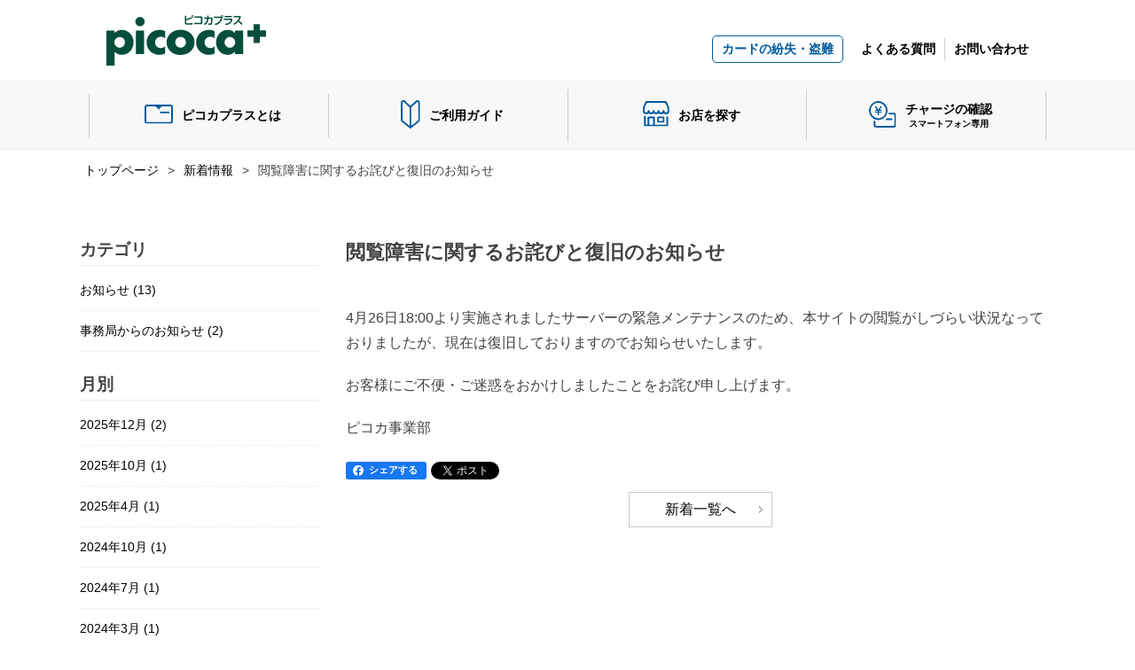

--- FILE ---
content_type: text/html; charset=UTF-8
request_url: https://www.picoca.jp/secretary_news/6502
body_size: 3388
content:
<!DOCTYPE html>
<html lang="ja">
<head>
	<meta charset="UTF-8">
	<meta name="viewport" content="width=device-width, user-scalable=no">
	<!--  SEO-->
	<title>閲覧障害に関するお詫びと復旧のお知らせ  |  ピコカプラス</title>

	<meta name="description" content="ピコカプラス「貯めて楽しい！使ってお得！！いろんなところで使えるポイントカード」" />
	<meta name="keywords" content="ピコカプラス,picoca+,ベリーポイントカード,berrypointcard,ベリーカード,berrycard,ベリーポイント,berrycard," />
	<meta name="author" content="" />

	<!-- OGP -->
	<meta property="og:url" content="https:www.picoca.jp/secretary_news/6502" />
	<meta property="og:type" content="article" />
	<meta property="og:title" content="閲覧障害に関するお詫びと復旧のお知らせ  |  ピコカプラス" />
	<meta property="og:description" content="ピコカプラス「貯めて楽しい！使ってお得！！いろんなところで使えるポイントカード」" />
	<meta property="og:site_name" content="ピコカプラス" />
	<meta property="og:image" content="https://www.picoca.jp/wp-content/themes/picoca2023/common/img/ogp.png" />

	<!-- <link href="https://fonts.googleapis.com/css2?family=Noto+Sans+JP:wght@400;700&family=Oxygen:wght@400;700&display=swap" rel="stylesheet"> -->
	<link rel="stylesheet" href="https://www.picoca.jp/wp-content/themes/picoca2023/common/css/reset.css">
	<link rel="stylesheet" href="https://www.picoca.jp/wp-content/themes/picoca2023/common/css/base.css">
	<link rel="stylesheet" href="https://www.picoca.jp/wp-content/themes/picoca2023/common/css/font.css">
	<link rel="stylesheet" href="https://www.picoca.jp/wp-content/themes/picoca2023/common/css/layout.css">
			<link rel="stylesheet" href="https://www.picoca.jp/wp-content/themes/picoca2023/common/css/under.css">
		<link rel="stylesheet" href="https://www.picoca.jp/wp-content/themes/picoca2023/common/js/lightbox/css/lightbox.css">
	<link rel="stylesheet" href="https://www.picoca.jp/wp-content/themes/picoca2023/common/js/slick/slick.css">

	<link rel="shortcut icon" href="https://www.picoca.jp/wp-content/themes/picoca2023/favicon.ico">

	<link rel='dns-prefetch' href='//s.w.org' />
<link rel="canonical" href="https://www.picoca.jp/secretary_news/6502" />
	<script>
		(function(i, s, o, g, r, a, m) {
			i['GoogleAnalyticsObject'] = r;
			i[r] = i[r] || function() {
				(i[r].q = i[r].q || []).push(arguments)
			}, i[r].l = 1 * new Date();
			a = s.createElement(o),
				m = s.getElementsByTagName(o)[0];
			a.async = 1;
			a.src = g;
			m.parentNode.insertBefore(a, m)
		})(window, document, 'script', '//www.google-analytics.com/analytics.js', 'ga');
		ga('create', 'UA-53168215-1', 'auto');
		ga('send', 'pageview');
	</script>

	<!-- Google tag (gtag.js) -->
<script async src="https://www.googletagmanager.com/gtag/js?id=G-JJTH69E2LT"></script>
<script>
  window.dataLayer = window.dataLayer || [];
  function gtag(){dataLayer.push(arguments);}
  gtag('js', new Date());

  gtag('config', 'G-JJTH69E2LT');
</script>
</head>


			<body id="news" class="news">
										<div class="bodyInner">

								<!-- header
	-------------------------------------------------->
								<header>
									<div class="flex Jsb">
										<h1>
																							<a href="/"><img src="https://www.picoca.jp/wp-content/themes/picoca2023/common/img/logo.svg" alt="ポイント＆プリペイド・ピコカ"></a>
																					</h1>
										<p class="card sp">
											<a href="https://www.picoca.jp/lost-and-stolen">カードの紛失・盗難</a>
										</p>
										<div class="hamburger">
											<span></span>
											<span></span>
											<span></span>
											<p class="sp"><span class="open">MENU</span><span class="close">CLOSE</span></p>
										</div>
										<ul class="flex pc">
											<li class="card"><a href="https://www.picoca.jp/lost-and-stolen">カードの紛失・盗難</a></li>
											<li><a href="https://www.picoca.jp/faq">よくある質問</a></li>
											<li><a href="https://www.picoca.jp/contact">お問い合わせ</a></li>
										</ul>
									</div>

																		<nav>
										<ul class="wrap">
											<li><a href="https://www.picoca.jp/about">ピコカプラスとは</a></li>
											<li><a href="https://www.picoca.jp/guide">ご利用ガイド</a></li>
											<li><a href="https://www.picoca.jp/search">お店を探す</a></li>
											<li><a href="https://mb.dmoney.jp/picocaplus/" target="_blank"><strong>チャージの確認<span>スマートフォン専用</span></strong></a></li>
											<li class="sp"><a href="https://www.picoca.jp/lost-and-stolen">カードの紛失盗難</a></li>
											<li class="sp"><a href="https://www.picoca.jp/faq">よくある質問</a></li>
											<li class="sp"><a href="https://www.picoca.jp/contact">お問い合わせ</a></li>
										</ul>
									</nav>
								</header><!-- bread
-------------------------------------------------->
<div class="bread">
	<ul class="wrap flex">
		<li><a href="/">トップページ</a></li>
		<li><a href="/news">新着情報</a></li>
		<li>閲覧障害に関するお詫びと復旧のお知らせ</li>
	</ul>
</div>

<!-- main
-------------------------------------------------->
<main>
	<section id="sec01">
		<div class="wrap">
			<div class="wrap_inner flex">
				<div class="sideMenu">
					<h2>カテゴリ</h2>
					<ul>
							<li class="cat-item cat-item-1"><a href="https://www.picoca.jp/category/news" >お知らせ <span>(13)</span></a>
</li>
	<li class="cat-item cat-item-6"><a href="https://www.picoca.jp/category/secretary_news" >事務局からのお知らせ <span>(2)</span></a>
</li>
					</ul>
					<h2>月別</h2>
					<ul>
							<li><a href='https://www.picoca.jp/date/2025/12'>2025年12月 (2)</a></li>
	<li><a href='https://www.picoca.jp/date/2025/10'>2025年10月 (1)</a></li>
	<li><a href='https://www.picoca.jp/date/2025/04'>2025年4月 (1)</a></li>
	<li><a href='https://www.picoca.jp/date/2024/10'>2024年10月 (1)</a></li>
	<li><a href='https://www.picoca.jp/date/2024/07'>2024年7月 (1)</a></li>
	<li><a href='https://www.picoca.jp/date/2024/03'>2024年3月 (1)</a></li>
	<li><a href='https://www.picoca.jp/date/2024/02'>2024年2月 (4)</a></li>
	<li><a href='https://www.picoca.jp/date/2024/01'>2024年1月 (1)</a></li>
	<li><a href='https://www.picoca.jp/date/2023/08'>2023年8月 (1)</a></li>
	<li><a href='https://www.picoca.jp/date/2023/07'>2023年7月 (1)</a></li>
	<li><a href='https://www.picoca.jp/date/2023/04'>2023年4月 (1)</a></li>
					</ul>
				</div>

				<div>
												<h2>閲覧障害に関するお詫びと復旧のお知らせ</h2>
							<div id="single" class="body">
								<p>4月26日18:00より実施されましたサーバーの緊急メンテナンスのため、本サイトの閲覧がしづらい状況なっておりましたが、現在は復旧しておりますのでお知らせいたします。</p>
<p>お客様にご不便・ご迷惑をおかけしましたことをお詫び申し上げます。</p>
<p>ピコカ事業部</p>
																<div class="sns">
									<div class="fb-share-button" data-href="https://www.facebook.com/point.prepaid.picoca/" data-layout="button" data-size="small"><a target="_blank" href="https://www.facebook.com/sharer/sharer.php?u=httpswww.picoca.jp/secretary_news/6502&amp;src=sdkpreparse" class="fb-xfbml-parse-ignore">シェアする</a></div>

									<a href="https://twitter.com/share?ref_src=twsrc%5Etfw" class="twitter-share-button" data-show-count="false">Tweet</a>
									<script async src="https://platform.twitter.com/widgets.js" charset="utf-8"></script>
								</div>
							</div>
										<p class="more alignC"><a href="/news">新着一覧へ</a></p>
				</div>
			</div>
		</div>
	</section>
</main>
	<!-- footer
	-------------------------------------------------->
	<footer>
		<div class="flex Jcn">

			<div>
				<p><img src="https://www.picoca.jp/wp-content/themes/picoca2023/common/img/logoF2.jpg" /></p>
				<p class="tel">TEL 0120-115-510</p>
				<p>受付時間：10:00～17:00<br class="sp">（土日祝並びに年末年始を除く）</p>
			</div>
		</div>
		<div class="gray">
			<ul class="wrap flex Jsb">
				<li>
					<a href="/about">ピコカプラスとは</a>
					<a href="/guide">ご利用ガイド</a>
				</li>
				<li>
					<a href="/search">お店を探す</a>
					<a href="https://mb.dmoney.jp/picocaplus/" target="_blank">チャージの確認</a>
				</li>
				<li>
					<a href="/faq">よくある質問</a>
					<a href="/contact">お問い合わせ</a>
					<a href="/lost-and-stolen">カードの紛失・盗難</a>
				</li>
				<li>
					<a href="https://www.delicia-web.co.jp/about/" target="_blank">会社概要</a>
					<a href="/site_policy">サイトポリシー</a>
					<a href="https://www.delicia-web.co.jp/privacy/" target="_blank">プライバシーポリシー</a>
					<a href="/agreement">会員規約</a>
					<a href="/protection">利用者保護措置について</a>
				</li>
				<li><a href="/store_news">加盟店専用</a></li>
			</ul>
		</div>
		<div class="copy">&copy; picoca+</div>
	</footer>
	</div>

	<p id="bTOP" style="display: none"></p>

	<script src="https://ajax.googleapis.com/ajax/libs/jquery/3.1.1/jquery.min.js"></script>
	<script src="https://www.picoca.jp/wp-content/themes/picoca2023/common/js/script.js"></script>
	<script src="https://www.picoca.jp/wp-content/themes/picoca2023/common/js/lightbox/js/lightbox.js"></script>
	<script src="https://www.picoca.jp/wp-content/themes/picoca2023/common/js/slick/slick.js"></script>
	<script>
		lightbox.option({
			'wrapAround': false
		})

		if ($('#mainImg').length > 0) {
			$('.mainSlide').slick({
				autoplay: true,
				autoplaySpeed: 5000,
				//dots: true,
				arrows: false,
			});
		};
	</script>

		</body>

	</html>

--- FILE ---
content_type: text/css
request_url: https://www.picoca.jp/wp-content/themes/picoca2023/common/css/layout.css
body_size: 3244
content:
@charset "UTF-8";
/* ================================================
  Layout
================================================ */
/* Body
---------------------------------------*/
body {
  width: 100%;
  -webkit-text-size-adjust: 100%;
  font-size: 16px;
  line-height: 1.8;
  font-family: "Meiryo", "Yu Gothic", sans-serif;
  color: #434343;
}

/* Base
---------------------------------------*/
.wrap {
  width: 100%;
  max-width: 1100px;
  margin: 0 auto;
}

.wrap .wrap_inner {
  justify-content: space-between;
}

.wrap865 {
  max-width: 865px;
}
/* Header
---------------------------------------*/
.sp {
  display: none;
}

.flex {
  display: flex;
}
.flexNW {
  display: flex;
}
.flex.Jsb {
  justify-content: space-between;
}
.flexNW.Jsb {
  justify-content: space-between;
}
.flex.Jcn {
  justify-content: center;
}
.flex.Jfe {
  justify-content: flex-end;
}
.alignL {
  text-align: left;
}
.alignC {
  text-align: center;
}
.mt10 {
  margin-top: 10px;
}
.mt20 {
  margin-top: 20px;
}
.mt30 {
  margin-top: 30px;
}
.mt40 {
  margin-top: 40px;
}
.mt50 {
  margin-top: 50px;
}
.mt90 {
  margin-top: 90px;
}
.mt100 {
  margin-top: 100px;
}
.flex.fwrap {
  flex-wrap: wrap;
}
.fw25 > * {
  width: 24%;
  margin-bottom: 20px;
}
.fw33 > * {
  width: 32%;
  margin-bottom: 20px;
}
.fw50 > * {
  width: 49%;
  margin-bottom: 20px;
}
.fw25 > * > span,
.fw33 > * > span {
  display: block;
  margin-top: 0.5em;
}
.flex.wid475 div {
  width: 474px;
}
main {
  text-align: center;
}
.strongB {
  font-size: 1.5em;
  font-weight: bold;
  color: #3076e2;
}

img {
  max-width: 100%;
  height: auto;
}
ul {
  list-style: none;
}
main ul.list01 li {
  padding-left: 20px;
  position: relative;
  margin-bottom: 10px;
}
main ul.list01 li::before {
  content: "";
  background: #a3afbe;
  width: 1em;
  height: 1em;
  display: block;
  position: absolute;
  border-radius: 100px;
  left: 0;
  top: 0.3em;
}
a:hover {
  transition: 0.3s;
}
/* table {
	border-collapse: collapse;
	width: 100%;
}
	table th{
		text-align: left;
		background: #F7F9FC;
		padding: 20px 40px;
		border-top: solid 1px #EBEBEB;
		border-bottom: solid 1px #EBEBEB;
		width: 20%;
	}
	table td {
		padding: 20px 40px;
		text-align: left;
		border-top: solid 1px #EBEBEB;
		border-bottom: solid 1px #EBEBEB;
	}
		table td a {
			color: #3076E2;
		}
	  table td strong a {
			color: #000;
		} */
table td a.blank::after {
  content: url(../img/blank.svg);
  display: inline-block;
  margin-left: 10px;
}
small {
  font-size: 0.9rem;
}
.lead {
  font-size: 1.5em;
  text-align: center;
}

.hover {
  display: none;
  position: absolute;
}

.btn01 {
  display: block;
  width: 100%;
  text-align: center;
}
.btn01 a {
  border: solid 1px #005b9f;
  padding: 10px 10px;
  box-sizing: border-box;
  text-align: center;
  display: inline-block;
  margin: auto;
  color: #005b9f;
  width: 300px;
  max-width: 100%;
  border-radius: 4px;
  text-decoration: none !important;
}
.btn02 {
  margin-top: 30px;
}
.btn02 a {
  display: inline-block;
  padding: 5px 30px;
  background: #656565;
  color: #fff;
  font-size: 0.87em;
}

header {
  z-index: 100;
  position: static;
  top: 0;
  left: 0;
  width: 100%;
}
header h1 {
  margin: 17px 30px;
}
header h1 img {
  width: 180px;
}
header .flex {
  max-width: 1100px;
  margin: 0 auto;
  align-items: flex-end;
}
header ul.flex {
  margin: 20px 20px;
  align-items: center;
  font-weight: bold;
}
header ul.flex li {
  padding: 0 10px;
  font-size: 0.9rem;
}
header ul.flex li:last-child {
  border-left: solid 1px #ccc;
}
header .sp.card {
  margin-right: 70px;
  font-size: 0.7em;
  font-weight: bold;
}
header .sp.card a,
header ul li.card a {
  display: inline-block;
  border: solid 1px #005b9f;
  color: #005b9f;
  border-radius: 5px;
  padding: 2px 10px;
}
header nav {
  background: #f8f8f8;
  width: 100%;
  margin: 0;
}
header nav > ul {
  display: flex;
  justify-content: space-between;
  padding: 0;
  align-items: center;
  padding: 10px;
  box-sizing: border-box;
}
header nav > ul > li {
  border-right: solid 1px #ccc;
  margin: 0;
  font-weight: normal;
  position: relative;
  flex: 1;
}
header nav > ul li:first-child {
  border-left: solid 1px #ccc;
}
header nav ul li a {
  width: 100%;
  font-size: 0.9em;
  /*font-size: 1em;*/
  font-weight: bold;
  color: #000 !important;
  padding: 12px 5px;
  text-align: center;
  line-height: normal;
  display: flex;
  justify-content: center;
  align-items: center;
}
header nav ul li a::before {
  content: url(../img/ico01.svg);
  display: inline-grid;
  margin-right: 10px;
}
header nav ul li:nth-child(2) a::before {
  content: url(../img/ico02.svg);
}
header nav ul li:nth-child(3) a::before {
  content: url(../img/ico03.svg);
  display: inline-grid;
  margin-right: 10px;
}
/* header nav ul li:nth-child(4) a::before {
				content: url(../img/ico04.svg);
				display: inline-grid;
				margin-right: 10px;
			} */
header nav ul li:nth-child(4) a::before {
  content: url(../img/ico05.svg);
  display: inline-grid;
  margin-right: 10px;
}

main h2 {
  text-align: center;
  margin-bottom: 40px;
  width: 100%;
  font-size: 1.4em;
  font-weight: normal;
}
main .more a {
  background: url(../img/icoArrow01.svg) no-repeat right 10px center;
  padding: 5px 40px;
  border: solid 1px #ccc;
  display: inline-block;
}

footer {
  margin-top: 0px;
  text-align: center;
  font-size: 14px;
  padding: 20px 0 0;
}
footer .flex.Jcn {
  text-align: left;
  align-items: center;
}
footer .flex.Jcn div {
  margin-left: 20px;
}
footer .tel {
  font-size: 1.4em;
  margin: 0px 0 0;
}
footer .copy {
  background: #434343;
  display: block;
  margin: 0;
  color: #fff;
  font-size: 1rem;
  padding: 10px 0;
}
footer .gray {
  background: #efefef;
  margin-top: 15px;
  padding: 40px 0;
}
footer .gray ul {
  display: flex;
  flex-wrap: wrap;
}
footer .gray ul li {
  width: 20%;
  text-align: left;
}
footer .gray ul li a {
  display: block;
  margin-bottom: 5px;
}
@media screen and (max-width: 1100px) {
  header h1 {
    flex: 1;
    margin: 10px 0 10px 10px;
  }
  .wrap {
    width: 95%;
  }
}
@media screen and (max-width: 1000px) {
  footer .wrap {
    width: 95%;
  }
  header nav ul li a {
    font-size: 12px;
    padding: 2px 5px;
  }
}
@media screen and (max-width: 900px) {
}
@media screen and (max-width: 768px) {
  body {
    font-size: 14px;
  }
  header .flex {
    align-items: center;
  }
  table th,
  table td {
    display: block;
    border-top: 0;
    width: 100%;
    box-sizing: border-box;
    padding: 10px;
  }
  .smt10 {
    margin-top: 10px;
  }
  .smt20 {
    margin-top: 20px;
  }
  .smt30 {
    margin-top: 30px;
  }
  .smt40 {
    margin-top: 40px;
  }
  .smt50 {
    margin-top: 50px;
  }
  .smt90 {
    margin-top: 90px;
  }
  .scrollBox {
    width: 100%;
    overflow-x: scroll;
  }
  .scrollBox table {
    min-width: 800px;
  }
  .scrollBox table th,
  .scrollBox table td {
    display: table-cell;
    width: auto;
  }
  .fw25 > *,
  .fw33 > * {
    width: 49%;
  }
  .fw50 > * {
    width: 100%;
  }
  .flex.wid475 div {
    width: 100%;
    margin-bottom: 20px;
  }
  .flex.sJcn {
    justify-content: center;
  }
  .hamburger {
    display: block;
    position: fixed;
    z-index: 9999;
    right: 13px;
    top: 5px;
    width: 42px;
    height: 55px;
    cursor: pointer;
    text-align: center;
    background: rgba(255, 255, 255, 0.8);
    border-radius: 5px;
  }

  #top .hamburger {
    top: 20px;
  }
  .hamburger.active {
    background: 0;
  }
  .hamburger p {
    position: absolute;
    bottom: 10px;
    left: 0;
    right: 0;
    margin: auto;
  }
  .flexNW.fw33 > * {
    width: 32%;
    margin-bottom: 20px;
  }
  .hamburger > span {
    display: block;
    position: absolute;
    width: 30px;
    height: 3px;
    left: 6px;
    background: #ed0f58;
    -webkit-transition: 0.3s ease-in-out;
    -moz-transition: 0.3s ease-in-out;
    transition: 0.3s ease-in-out;
  }
  .hamburger > span:nth-child(1) {
    top: 10px;
  }
  .hamburger > span:nth-child(2) {
    top: 20px;
  }
  .hamburger > span:nth-child(3) {
    top: 30px;
  }

  /* ナビ開いてる時のボタン */
  .hamburger.active > span:nth-child(1) {
    top: 16px;
    left: 6px;
    background: #ed0f58;
    -webkit-transform: rotate(-45deg);
    -moz-transform: rotate(-45deg);
    transform: rotate(-45deg);
  }

  .hamburger.active > span:nth-child(2),
  .hamburger.active > span:nth-child(3) {
    top: 16px;
    background: #ed0f58;
    -webkit-transform: rotate(45deg);
    -moz-transform: rotate(45deg);
    transform: rotate(45deg);
  }
  .hamburger p span.open,
  .hamburger.active p span.close {
    display: block;
    position: absolute;
    bottom: -10px;
    left: 0;
    font-size: 10px;
    right: 0;
    margin: 0 auto;
    text-align: center;
    color: #ed0f58;
  }
  .hamburger.active p span.close {
    color: #ed0f58;
  }
  .hamburger.active p span.open,
  .hamburger p span.close {
    display: none;
  }

  /*  nav  */
  header nav {
    width: 100%;
    position: fixed;
    background: rgba(255, 255, 255, 0.9);
    height: 100vh;
    top: 0;
    left: 0;
    margin: 0;
    z-index: 9998;
    padding: 10vh 3vw;
    box-sizing: border-box;
    display: none !important;
    text-align: center;
  }
  header nav.active {
    display: block !important;
  }
  header nav ul {
    border: 0;
    display: block;
    margin-bottom: 20px;
  }
  header nav ul li,
  header nav ul li:first-child {
    padding: 10px 0;
    font-size: 20px;
    border: 0;
    display: block;
    border-bottom: solid 1px #ccc;
    text-align: center;
    color: #fff;
  }
  header nav ul li.sp a::before {
    display: none;
  }
  header nav ul li:nth-child(6) {
    padding: 0;
  }
  header nav ul li:nth-child(6).sp a {
    padding: 10px 0;
    background: #005b9f;
    color: #fff !important;
  }

  header h1 {
    flex: 0.95;
    max-width: 120px;
    display: flex;
    /* flex: auto; */
    text-align: left;
    justify-content: flex-start;
    margin-right: 0;
    padding: 10px 0;
  }
  .wrap {
    width: 95%;
  }
  .sp {
    display: block;
  }
  .pc {
    display: none !important;
  }
  .flex {
    flex-wrap: wrap;
    justify-content: center;
  }
  footer .gray ul li {
    width: 100%;
    text-align: center;
  }

  footer .gray ul li:nth-child(5) a {
    max-width: 150px;
    margin: 30px auto 0 auto;
    padding: 5px 0;
    background: #222;
    color: #ffffff;
  }

  footer .gray ul li:nth-child(1),
  footer .gray ul li:nth-child(2),
  footer .gray ul li:nth-child(3) {
    display: none;
  }

  footer .copy {
    background: #ffffff;
    color: #000;
  }
}

@media screen and (max-width: 450px) {
  footer .wrap div > ul {
    flex-wrap: nowrap;
    height: auto;
  }
  header h1 {
    flex: auto;
    max-width: 100px;
    display: flex;
    /* flex: auto; */
    text-align: left;
    margin: 5px 0 5px 10px;
  }
}

#bTOP {
  width: 50px;
  height: 50px;
  border-radius: 100px;
  background: #005b9f;
  position: fixed;
  display: flex;
  justify-content: center;
  align-items: center;
  bottom: 15px;
  right: 15px;
  cursor: pointer;
  z-index: 10;
}

#bTOP::before {
  content: "";
  display: inline-block;
  border-top: solid 2px #fff;
  border-left: solid 2px #fff;
  width: 10px;
  height: 10px;
  margin-top: 5px;
  transform: rotate(45deg);
}

.overflow-hidden {
  overflow: hidden;
}

/* 202209 改修 */
header nav ul li a strong span {
  display: block;
  font-size: 10px;
}


--- FILE ---
content_type: text/css
request_url: https://www.picoca.jp/wp-content/themes/picoca2023/common/css/under.css
body_size: 4482
content:
@charset "UTF-8";
main h2 {
  font-weight: bold;
  text-align: left;
}

main {
  padding: 50px 0 100px;
  min-height: 44vh;
  text-align: left;
  border-bottom: solid 1px #ebebeb;
}

@media screen and (max-width: 768px) {
  main {
    padding: 20px 0 50px;
  }
}
/*===================================*/
/*              bread                */
/*===================================*/
.bread {
  padding: 10px 0;
  font-size: 0.9rem;
}

.bread .flex {
  justify-content: flex-start;
}

.bread li {
  padding: 0 5px;
}

.bread li::before {
  content: ">";
  display: inline-block;
  margin-right: 10px;
}

.bread li:first-child::before {
  display: none;
}

/*===================================*/
/*              parts                */
/*===================================*/
h3 {
  font-size: 1.5em;
  font-weight: bold;
  margin-bottom: 30px;
  color: #005b9f;
  border-bottom: 2px solid #005b9f;
  line-height: normal;
}

h4 {
  font-size: 1.2em;
  margin-bottom: 20px;
  font-weight: bold;
  padding-left: 10px;
  color: #005b9f;
  border-left: solid 5px #005b9f;
}

h5 {
  font-size: 1.1em;
  margin-bottom: 5px;
  margin-top: 30px;
  font-weight: bold;
  padding-left: 20px;
  color: #005b9f;
  position: relative;
}
h5:before {
  content: "";
  display: block;
  position: absolute;
  left: 0;
  top: 15px;
  border-bottom: solid 3px #005b9f;
  width: 10px;
}

/*===================================*/
/*              sideMenu             */
/*===================================*/
.sideMenu {
  width: 270px;
  max-width: 100%;
}

.sideMenu h2 {
  font-size: 1.2rem;
  margin: 0 auto 5px;
  border-bottom: 1px solid #eee;
}

.sideMenu ul + h2 {
  margin-top: 20px;
}

.sideMenu ul li {
  font-size: 0.9rem;
  border-bottom: 1px dashed #eee;
}

.sideMenu ul li a {
  display: block;
  width: 100%;
  padding: 10px 0;
}

.sideMenu + * {
  width: 800px;
}

@media screen and (max-width: 768px) {
  .sideMenu {
    width: 100%;
    max-width: 100%;
    margin-bottom: 40px;
    border-bottom: solid 1px #ebebeb;
    background: #f8f8f8;
    padding: 10px;
    padding-bottom: 10px;
  }
  .sideMenu + * {
    width: 100%;
    flex: auto;
  }
  #news .sideMenu {
    margin-top: 30px;
    order: 1;
  }
}

input[type="text"] {
  border: solid 1px #ccc;
  width: 100%;
  padding: 10px;
  box-sizing: border-box;
  font-size: 0.87em;
}
input[type="submit"],
input[type="button"] {
  background: #656565;
  color: #fff;
  border: 0;
  padding: 10px 40px;
}
input[type="button"] {
  background: #aaa;
}

/*===================================*/
/*              body             */
/*===================================*/
.body {
}

.body a {
  color: #05166b;
  text-decoration: underline;
}

/* FAQ
------------------------------*/
.faq dl {
  background: #f8f8f8;
  margin-bottom: 10px;
  position: relative;
  width: 100%;
  display: block;
}

.faq h4 {
  font-weight: normal;
}

.faq dl dt {
  background: url(../img/under/icoQ.svg) no-repeat 20px center;
  padding: 20px 100px 20px 50px;
  position: relative;
  cursor: pointer;
}

.faq dl dt span {
  display: inline-block;
  border: solid 1px #ccc;
  padding: 2px 10px;
  min-width: 70px;
  box-sizing: border-box;
  text-align: center;
  font-size: 0.85em;
  border-radius: 3px;
  color: #434343;
  position: absolute;
  right: 20px;
  top: 20px;
}

.faq dl dt .close,
.faq dl.active dt .open {
  display: none;
}

.faq dl.active dt .close {
  display: inline-block;
}

.faq dl dd {
  background: url(../img/under/icoA.svg) no-repeat 20px 5px;
  padding: 0px 20px 20px 50px;
}

.faq dl dd {
  display: none;
}

/* NEWS
------------------------------*/
.news dl {
  display: flex;
  margin-bottom: 30px;
  font-size: 0.87em;
  flex: 1;
}

.news dl dd span {
  border: solid 1px #ccc;
  padding: 1px 5px;
  width: 100px;
  box-sizing: border-box;
  font-size: 0.87em;
  text-align: center;
  margin: 0 10px;
  display: inline-block;
}

.news dl dd span.important {
  color: #d33b47;
}

.navigation ul {
  justify-content: center;
  display: flex;
}

.navigation ul li > * {
  display: inline-block;
  padding: 3px 10px;
  font-size: 0.87em;
  color: #b7b7b7;
  border: solid 1px #b7b7b7;
  margin: 5px;
}

.navigation ul li > span {
  border: solid 1px #005b9f;
  background: #005b9f;
  color: #fff;
}

/*===================================*/
/*              store                */
/*===================================*/
.store .box {
  border: solid 1px #ccc;
  margin-bottom: 40px;
}

.store .box a {
  padding: 30px;
  width: 100%;
  height: 100%;
  display: block;
  box-sizing: border-box;
}

.store .box h3 {
  margin: 0 auto 10px auto;
  font-weight: normal;
  border-left: 0;
  padding-left: 0;
  border: none;
}

.store table {
  width: 100%;
  word-break: break-all;
}
.store table th {
  font-weight: normal;
  padding: 5px 20px;
  background: #eaeaea;
  border-bottom: solid 5px #fff;
  vertical-align: middle;
  width: 130px;
}
.store table td {
  padding-left: 20px;
  padding: 10px 20px;
}
.store .navigation {
  margin-top: 50px;
  margin-bottom: 50px;
}
.store .box > div,
.store .detail.flex > div {
  max-width: 640px;
  flex: 0.9;
  word-break: break-all;
}
.store .acf-map {
  margin: 15px auto;
  /* width: 100%; */
  height: 460px;
  border: #ccc solid 1px;
}

.store span.t1,
.store span.t2,
.store span.t3,
.store span.t4 {
  width: auto;
  text-align: center;
  box-sizing: border-box;
}

.store .box figure {
  max-width: 350px;
}

.store .more {
  font-size: 0.87em;
}
.store .map {
  margin-top: 50px;
}
.store #newMap {
  margin-top: 50px;
  width: 100%;
  height: 250px;
}
.store .map iframe {
  width: 100%;
}

@media screen and (max-width: 768px) {
  .store .box h3 {
    margin: 0 auto 10px auto;
  }

  .store figure {
    margin-top: 30px;
    width: 100%;
    text-align: center;
  }

  .store th {
    font-weight: bold;
    padding-bottom: 0;
  }

  .store .box > div,
  .store .detail.flex > div {
    flex: auto;
  }

  .box .flex div {
    width: 100%;
  }

  .store table th {
    width: 100%;
    font-weight: bold;
    background: 0;
    padding: 0;
    margin: 0;
    border: 0;
  }

  .store table td {
    padding-bottom: 20px;
    padding: 0 0 15px 0;
  }

  .store span.t1,
  .store span.t2,
  .store span.t3,
  .store span.t4 {
    width: 100%;
  }

  /*.store .detail tr:first-child td {
  text-align: center;}*/

  .store .box a {
    padding: 10px;
  }

  .store .box figure {
    margin-top: 0;
  }
}

/*===================================*/
/*              search               */
/*===================================*/
.search h3 {
  border-left: 0;
  padding-left: 0;
  margin-top: 50px;
  margin-top: 20px;
}
.search h3 small {
  display: none;
}
.search h3 span {
  font-size: 0.8em;
}

.search .border {
  border: solid 1px #b7b7b7;
  margin-bottom: 10px;
  padding: 10px 20px 40px;
}

.search .form_area,
.search .form_genre,
.search .form_point {
  display: flex;
  flex-wrap: wrap;
  justify-content: space-between;
}

.search .form_point {
  justify-content: flex-start;
}

.search .form_area dl {
  width: 19%;
  position: relative;
}

.search .form_area dl > li {
  width: 19%;
  max-width: 190px;
}

.search .form_area dl dt label {
  border: solid 1px #ccc;
  display: block;
  width: 100%;
  padding: 5px 10px;
  box-sizing: border-box;
  border-radius: 5px;
  position: relative;
  cursor: pointer;
}
.search .form_area dl dt label::after {
  content: "";
  width: 5px;
  height: 5px;
  display: inline-block;
  border-top: solid 1px #ccc;
  border-right: solid 1px #ccc;
  transform: rotate(135deg);
  position: absolute;
  margin: auto;
  top: 0;
  bottom: 0;
  right: 10px;
}
.search .form_area dl.open dt label::after {
  transform: rotate(-45deg);
}
.search .form_area dl dd label {
  display: block;
  background: #f8f8f8;
  width: 100%;
  padding: 10px;
  box-sizing: border-box;
  z-index: 2;
  margin: 5px 0;
}

/* ジャンル別
------------------------------*/
.search .form_genre label {
  width: 19%;
}

.search .form_genre label .sub {
  display: none;
}

/* ポイント種別
------------------------------*/
.search .form_point label {
  flex-basis: 55%;
  margin-bottom: 10px;
  padding: 5px 10px 5px 5px;
  cursor: pointer;
  border-radius: 8px;
}

.search .form_point.clearfix label:nth-child(1) {
  border: 1px solid #e9bcf1;
  background: #faf3ff;
}

.search .form_point.clearfix label:nth-child(2) {
  border: 1px solid #f1bcce;
  background: #fff3f7;
}

.search .form_point.clearfix label:nth-child(3) {
  border: 1px solid #b5d6a8;
  background: #ecf7e8;
}

.search .form_point.clearfix label:nth-child(4) {
  border: 1px solid #fdcf7a;
  background: #fff4e4;
}

.search .form_point.clearfix label:nth-child(5) {
  border: 1px solid #bcd7e8;
  background: #f0f9ff;
}

@media screen and (max-width: 768px) {
  .search .form_point label {
    flex-basis: 100%;
  }
}

/* 特別ポイント実施店
------------------------------*/
.search .form_special_point label {
  margin-right: 20px;
  margin-bottom: 10px;
  padding: 5px 10px 5px 5px;
  cursor: pointer;
  border-radius: 8px;
  border: 1px solid #bcd7e8;
  background: #f0f9ff;
}

.search input[type="text"] {
  max-width: 420px;
}
.search input[type="submit"],
.search input[type="button"] {
  margin: 0 5px;
}

/* ポイントアイコン
------------------------------*/
.search span.t1,
.store span.t1 {
  border: 1px solid #f1bcce;
  background: #fff3f7;
  display: inline-block;
  margin: 0 5px 5px 0;
  border-radius: 8px;
  padding: 3px 10px;
}

.search span.t2,
.store span.t2 {
  border: 1px solid #b5d6a8;
  background: #ecf7e8;
  display: inline-block;
  margin: 0 5px 5px 0;
  border-radius: 8px;
  padding: 3px 10px;
}

.search span.t3,
.store span.t3 {
  border: 1px solid #bcd7e8;
  background: #f0f9ff;
  display: inline-block;
  margin: 0 5px 5px 0;
  border-radius: 8px;
  padding: 3px 10px;
}

.search span.t4,
.store span.t4 {
  border: 1px solid #fdcf7a;
  background: #fff4e4;
  display: inline-block;
  margin: 0 5px 5px 0;
  border-radius: 8px;
  padding: 3px 10px;
}

.search .btn02 {
  text-align: center;
}

.search .btn02 p {
  margin-top: 30px;
  display: inline-block;
  padding: 5px 30px;
  background: #656565;
  color: #fff;
  font-size: 0.87em;
}

.search .box .flex.Jsb > div {
  width: 60%;
}
.search .box .flex.Jsb > figure {
  width: 40%;
  text-align: right;
}
.search .box .flex.Jsb > figure img {
  max-width: 100%;
  /*
 width:100% !important;
	height:auto !important;
 */
}

.search .box .btn02 {
  margin-top: 0;
}

.search .box .btn02 p {
  margin-top: 10px;
}

@media screen and (max-width: 768px) {
  .search h3 {
    display: flex;
    justify-content: space-between;
    align-items: center;
    position: relative;
    padding-right: 50px;
    font-size: 1.2em;
  }
  .search h3 small {
    position: absolute;
    right: 0;
    top: 0;
    border: solid 1px #005b9f;
    padding: 2px 10px;
    font-size: 12px;
  }
  .search h3 small.open {
    display: inline-block;
  }
  .search h3 span {
    margin-left: 0;
    margin-right: auto;
  }
  .search h3 span.sp {
    font-size: 1em;
  }
  .search .active h3 small.close {
    display: inline-block;
  }
  .search .active h3 small.open {
    display: none;
  }
  .search .border {
    padding: 0;
    border: 0;
  }

  .search .area > li {
    width: 32%;
    margin-bottom: 10px;
  }
  .search .area::after {
    content: "";
    width: 32%;
    display: block;
  }
  .search .genre .flex,
  .search .point .flex {
    justify-content: space-between;
  }
  .search .genre .flex li {
    width: 32%;
    max-width: 200px;
  }

  .search .form_point.clearfix label {
    width: 100%;
    box-sizing: border-box;
    margin: 0 auto 10px;
    padding: 10px;
  }

  .search .box .flex.Jsb > div {
    width: 100%;
  }
  .search .box .flex.Jsb > figure {
    width: 100%;
    text-align: center;
    margin: 0 auto;
    max-width: 100%;
  }

  .search .btn02 p {
    margin-top: 0;
    margin-bottom: 20px;
  }
  .search .form_area dl {
    width: 100%;
    margin-bottom: 5px;
  }
  .search .form_genre label {
    width: 50%;
    font-size: 12px;
    padding: 5px 0;
    margin-bottom: 5px;
  }

  .search .box {
    margin-bottom: 10px;
  }
  .search .box a {
    border-right: 15px #005b9f solid;
    position: relative;
  }
  .search .box a:after {
    content: "";
    width: 0;
    height: 0;
    border-style: solid;
    border-width: 5px 0 5px 8px;
    border-color: transparent transparent transparent #ffffff;
    position: absolute;
    right: -12px;
    z-index: 2;
    top: 50%;
    margin-top: -5px;
  }
  .search .store table {
    display: none;
  }
  .search .store h3 {
    font-size: 1.2em;
    margin-bottom: 0;
  }
  .search .store .flex {
    flex-wrap: nowrap;
    align-items: center;
  }
  .search .box .flex.Jsb > figure {
    width: 30%;
    order: 1;
    margin-right: 10px;
  }
  .search .box .flex.Jsb > div {
    order: 2;
    font-size: 0.8em;
  }
  .search .btn02 {
    display: none;
  }
}

/*===================================*/
/*              body               */
/*===================================*/
/* #single .date {
		text-align: left;
		color: #D4D7DE;
		font-size: 0.87em;
		margin-bottom: 90px;
	}
	#single .date span {
		display: inline-block;
		background: #E9EDEF;
		padding: 1px 10px;
		width: 100px;
		box-sizing: border-box;
		margin: 0 20px auto;
		text-align: center;
		color: #000;
	} */

main .body * + h3 {
  margin-top: 50px;
}

main .body * + h4 {
  margin-top: 40px;
}

main .body p {
  margin: 0 0 20px 0;
}

main .body .sns {
  margin: 20px 0 10px 0;
}

main .body table {
  margin: 20px 0 40px;
}
main .body table th {
  background: #e1e5e8;
  border: solid 1px #fff;
  padding: 10px;
  font-weight: normal;
}
main .body table td {
  background: #f7f9fc;
  border: solid 1px #fff;
  padding: 10px 30px;
}
main .body .wp-block-columns {
  justify-content: space-between;
  text-align: center;
  font-size: 0.87em;
}
main .body figcaption {
  margin-top: 1em;
}
main .body ul li {
  padding-left: 20px;
  position: relative;
  margin-bottom: 10px;
}
main .body ul li::before {
  content: "";
  background: #a3afbe;
  width: 1em;
  height: 1em;
  display: block;
  position: absolute;
  border-radius: 100px;
  left: 0;
  top: 0.3em;
}

main .body .table02 th {
  text-align: center;
  padding: 10px 20px;
}
main .body .table02 td {
  padding: 10px 20px;
  font-weight: bold;
}
main .body .table02.col2 td {
  color: #005b9f;
}

main .body .table02.t_delicia,
main .body .table02.t_youpalette {
  margin: 0 0 5px 0;
}

main .body .table02.t_delicia + p,
main .body .table02.t_youpalette + p {
  margin-bottom: 30px;
}

main .body .table02.t_delicia th {
  background: rgba(28, 136, 105, 1);
  color: #ffffff;
}

main .body .table02.t_delicia th:first-child {
  background: rgba(16, 78, 61, 1);
}

main .body .table02.t_youpalette th {
  background: rgba(238, 120, 63, 1);
  color: #ffffff;
}

main .body .table02.t_youpalette th:first-child {
  background: rgba(162, 63, 14, 1);
}

main .body .table02.t_delicia td,
main .body .table02.t_youpalette td {
  color: #000000;
  font-weight: normal;
}

main .body .table02.t_delicia td.x2,
main .body .table02.t_youpalette td.x2 {
  color: #005b9f;
}

main .body .table02.t_delicia td.x3,
main .body .table02.t_youpalette td.x3,
main .body .table02.t_delicia td.x4,
main .body .table02.t_youpalette td.x4 {
  color: #c9002a;
}

@media screen and (max-width: 768px) {
  main .body .wp-block-columns {
    justify-content: center;
    flex-wrap: wrap;
  }
  main .body .wp-block-columns div {
    margin-top: 20px;
  }
  main .body .table02 th,
  main .body .table02 td {
    display: table-cell;
    text-align: center;
    padding: 3px 5px;
    width: 10%;
  }
}

.link_box {
  max-width: 830px;
}

.link_box figure {
  margin: 0 5px 15px 5px;
  max-width: 256px;
}

.card_img {
  max-width: 870px;
}

@media screen and (max-width: 768px) {
  .link_box figure.flex {
    display: block;
    text-align: center;
  }
}

/* 2022 ピコカプラス改修 */
#agreement .indent01 {
  /* 1. */
  text-indent: -1em;
  margin-left: 1em;
}

#agreement .indent02 {
  /* (1) */
  text-indent: -2.6em;
  margin-left: 2em;
}

#agreement .indent02-2 {
  text-indent: -3.2em;
  margin-left: 2.5em;
}

#agreement .indent03 {
  /* ① */
  text-indent: -1em;
  margin-left: 3em;
}

#agreement .indent01,
#agreement .indent02,
#agreement .indent03 {
  margin-bottom: 10px;
}

/* facebook シェアボタン */
#news main .body .sns {
  display: flex;
  align-items: center;
}
#news a.fb-xfbml-parse-ignore {
  border-radius: 3px;
  font-size: 11px;
  height: 20px;
  padding: 0 8px 0 26px;
  font-weight: bold;
  color: #fff;
  text-decoration: none;
  background: url(../img/under/iconFb_share.png) #1877f2 no-repeat center left 8px;
  display: inline-block;
  vertical-align: middle;
  margin-right: 5px;
  margin-bottom: 1px;
  width: 91px;
  box-sizing: border-box;
}

#news a.fb-xfbml-parse-ignore:hover {
  opacity: 1;
}


--- FILE ---
content_type: image/svg+xml
request_url: https://www.picoca.jp/wp-content/themes/picoca2023/common/img/logo.svg
body_size: 7051
content:
<?xml version="1.0" encoding="UTF-8"?><svg id="_イヤー_2" xmlns="http://www.w3.org/2000/svg" width="81.68mm" height="25.76mm" viewBox="0 0 231.53 73.01"><defs><style>.cls-1{fill:#054e3c;}</style></defs><g id="_字ダミー"><g><g><path class="cls-1" d="M11.92,73.01H0V22.38H11.92v3.75c2.55-3.2,6.02-4.81,10.4-4.81,2.41,0,4.66,.47,6.75,1.42,2.08,.94,3.89,2.23,5.43,3.85,1.54,1.62,2.73,3.53,3.59,5.73,.85,2.2,1.28,4.54,1.28,7.04s-.43,4.83-1.28,6.98c-.86,2.15-2.04,4.04-3.56,5.66-1.51,1.63-3.31,2.9-5.37,3.82-2.06,.92-4.3,1.38-6.72,1.38-4.21,0-7.72-1.45-10.53-4.35v20.15Zm15.01-33.64c0-1.05-.19-2.05-.56-3s-.91-1.77-1.61-2.47c-.7-.7-1.53-1.26-2.47-1.68-.95-.42-1.96-.63-3.06-.63s-2.04,.2-2.96,.59c-.92,.4-1.72,.94-2.4,1.65-.68,.7-1.23,1.53-1.65,2.47-.42,.94-.63,1.94-.63,3s.2,2.04,.59,2.96c.4,.92,.94,1.72,1.65,2.4,.7,.68,1.52,1.23,2.47,1.65,.94,.42,1.94,.63,3,.63s2.04-.2,2.96-.59,1.72-.94,2.4-1.65c.68-.7,1.23-1.51,1.65-2.44,.42-.92,.62-1.89,.62-2.9Z"/><path class="cls-1" d="M42.07,9.41c0-.92,.18-1.79,.53-2.6,.35-.81,.83-1.53,1.45-2.14s1.33-1.1,2.14-1.45c.81-.35,1.68-.53,2.6-.53s1.79,.18,2.6,.53c.81,.35,1.52,.83,2.14,1.45,.61,.61,1.1,1.33,1.45,2.14,.35,.81,.53,1.68,.53,2.6s-.18,1.79-.53,2.6c-.35,.81-.83,1.53-1.45,2.14-.61,.62-1.33,1.1-2.14,1.45-.81,.35-1.68,.53-2.6,.53s-1.79-.18-2.6-.53c-.81-.35-1.52-.83-2.14-1.45-.61-.61-1.1-1.33-1.45-2.14-.35-.81-.53-1.68-.53-2.6Zm12.71,12.97V56.15h-11.92V22.38h11.92Z"/><path class="cls-1" d="M85.13,33.31c-2.06-1.4-4.15-2.11-6.26-2.11-1.14,0-2.21,.2-3.19,.59-.99,.4-1.85,.95-2.6,1.68-.75,.72-1.33,1.58-1.74,2.57-.42,.99-.63,2.1-.63,3.33s.21,2.27,.63,3.26c.42,.99,.99,1.84,1.71,2.57,.72,.72,1.59,1.28,2.6,1.68,1.01,.4,2.08,.59,3.22,.59,2.24,0,4.32-.77,6.26-2.3v10.14c-2.94,1.27-5.73,1.91-8.36,1.91-2.46,0-4.8-.42-7.01-1.25-2.22-.83-4.17-2.03-5.86-3.59-1.69-1.56-3.04-3.42-4.05-5.6-1.01-2.17-1.51-4.6-1.51-7.27s.48-5.12,1.45-7.34c.97-2.22,2.28-4.13,3.95-5.73,1.67-1.6,3.66-2.85,5.96-3.75,2.31-.9,4.77-1.35,7.41-1.35,2.9,0,5.57,.62,8.03,1.84v10.14Z"/><path class="cls-1" d="M87.3,38.97c0-2.5,.5-4.84,1.51-7.01,1.01-2.17,2.41-4.06,4.21-5.66,1.8-1.6,3.94-2.86,6.42-3.79,2.48-.92,5.19-1.38,8.13-1.38s5.58,.45,8.07,1.35c2.48,.9,4.63,2.15,6.45,3.75,1.82,1.6,3.24,3.51,4.25,5.73,1.01,2.22,1.51,4.66,1.51,7.34s-.51,5.13-1.55,7.34c-1.03,2.22-2.45,4.13-4.25,5.73-1.8,1.6-3.96,2.84-6.48,3.72-2.52,.88-5.26,1.32-8.2,1.32s-5.57-.44-8.03-1.32c-2.46-.88-4.58-2.13-6.35-3.75-1.78-1.62-3.17-3.57-4.18-5.83-1.01-2.26-1.51-4.77-1.51-7.54Zm12.58,.13c0,1.14,.21,2.18,.63,3.13,.42,.94,.96,1.77,1.65,2.47,.68,.7,1.49,1.25,2.44,1.65,.94,.4,1.94,.59,3,.59s2.05-.2,3-.59c.94-.4,1.75-.94,2.44-1.65,.68-.7,1.23-1.52,1.65-2.47,.42-.94,.63-1.96,.63-3.06s-.21-2.05-.63-3c-.42-.94-.97-1.77-1.65-2.47-.68-.7-1.49-1.25-2.44-1.65-.95-.4-1.94-.59-3-.59s-2.05,.2-3,.59c-.95,.39-1.76,.94-2.44,1.65-.68,.7-1.23,1.51-1.65,2.44-.42,.92-.63,1.91-.63,2.96Z"/><path class="cls-1" d="M156.89,33.31c-2.06-1.4-4.15-2.11-6.26-2.11-1.14,0-2.21,.2-3.19,.59-.99,.4-1.85,.95-2.6,1.68-.75,.72-1.33,1.58-1.74,2.57-.42,.99-.63,2.1-.63,3.33s.21,2.27,.63,3.26c.42,.99,.99,1.84,1.71,2.57,.72,.72,1.59,1.28,2.6,1.68,1.01,.4,2.08,.59,3.22,.59,2.24,0,4.32-.77,6.26-2.3v10.14c-2.94,1.27-5.73,1.91-8.36,1.91-2.46,0-4.8-.42-7.01-1.25-2.22-.83-4.17-2.03-5.86-3.59-1.69-1.56-3.04-3.42-4.05-5.6-1.01-2.17-1.51-4.6-1.51-7.27s.48-5.12,1.45-7.34c.97-2.22,2.28-4.13,3.95-5.73,1.67-1.6,3.66-2.85,5.96-3.75,2.31-.9,4.77-1.35,7.41-1.35,2.9,0,5.57,.62,8.03,1.84v10.14Z"/><path class="cls-1" d="M186.45,22.38h11.98V56.15h-11.98v-3.75c-2.55,3.2-5.99,4.81-10.34,4.81-2.46,0-4.72-.45-6.78-1.35-2.06-.9-3.86-2.16-5.4-3.78-1.54-1.62-2.73-3.53-3.59-5.73-.85-2.19-1.28-4.59-1.28-7.18,0-2.41,.42-4.71,1.25-6.88,.83-2.17,2-4.07,3.49-5.69,1.49-1.62,3.27-2.91,5.33-3.85,2.06-.94,4.35-1.42,6.85-1.42,4.21,0,7.7,1.47,10.47,4.41v-3.36Zm-15.01,16.79c0,1.1,.2,2.12,.59,3.06,.4,.94,.93,1.77,1.61,2.47,.68,.7,1.49,1.25,2.44,1.65,.94,.4,1.96,.59,3.06,.59s2.05-.2,3-.59c.94-.4,1.75-.94,2.44-1.65,.68-.7,1.23-1.51,1.65-2.44,.42-.92,.63-1.91,.63-2.96s-.21-2.05-.63-3c-.42-.94-.97-1.77-1.65-2.47-.68-.7-1.49-1.25-2.44-1.65-.95-.4-1.94-.59-3-.59s-2.12,.2-3.06,.59c-.94,.4-1.75,.94-2.44,1.65-.68,.7-1.22,1.5-1.61,2.4-.4,.9-.59,1.88-.59,2.93Z"/><path class="cls-1" d="M204.61,22.02h8.93V13.09h9.12v8.93h8.87v9.12h-8.87v8.94h-9.12v-8.94h-8.93v-9.12Z"/></g><g><path class="cls-1" d="M115.87,10.63c0,1.06,.11,1.09,2.74,1.09,1.34,0,2.94-.02,4.01-.06,.28-.01,1.45-.09,1.69-.09s.95,0,.95,.97c0,.88-.65,1.05-1.5,1.11-.92,.08-3.87,.06-5.04,.06-.77,0-2.26,0-2.93-.09-1.61-.22-2.01-1.26-2.01-2.41V1.83c0-.48,.12-.95,1.05-.95,.77,0,1.06,.31,1.06,.95v3.8c1.94-.48,3.83-1.14,5.64-2,.89-.41,1.18-.54,1.55-.54,.51,0,1,.57,1,1.12,0,.4-.17,.69-1.57,1.26-2.15,.88-4.35,1.66-6.62,2.14v3.03Zm9.02-7.16c-.94,0-1.69-.75-1.69-1.69s.75-1.68,1.69-1.68,1.69,.75,1.69,1.68-.77,1.69-1.69,1.69Zm0-2.47c-.43,0-.78,.35-.78,.78s.35,.8,.78,.8,.78-.35,.78-.8-.35-.78-.78-.78Z"/><path class="cls-1" d="M136.41,11.13c.39,0,.66-.18,.66-.66V4.53c0-.45-.23-.66-.66-.66h-7.85c-.29,0-1.01-.05-1.01-.98,0-.72,.41-1,1.01-1h8.61c1.46,0,2.06,.55,2.06,2.06v7.11c0,1.52-.63,2.06-2.06,2.06h-8.76c-.21,0-1.01,0-1.01-1,0-.71,.4-1,1.01-1h8.01Z"/><path class="cls-1" d="M142.6,5.27c-.29,0-1.06,0-1.06-.95s.75-.97,1.06-.97h3.63c.02-.51,0-1.32,.03-1.83,.03-.43,.15-.91,1-.91,1.07,0,1.07,.63,1.07,1.2,0,.08,0,.83-.05,1.54h3.72c1.89,0,1.92,1.2,1.92,2.6,0,.57-.14,4.91-.65,6.33-.6,1.66-1.8,1.8-3.27,1.8-1.71,0-2.43-.11-2.43-1.15,0-.77,.49-.95,.95-.95,.26,0,1.38,.12,1.63,.12,1.2,0,1.32-.48,1.48-1.81,.21-1.8,.25-4.1,.25-4.13,0-.61-.05-.87-.63-.87h-3.1c-.15,1.55-.63,4.47-2.94,6.94-.32,.34-1.89,1.89-2.72,1.89-.49,0-1-.52-1-1.08,0-.45,.35-.7,.74-.98,1.4-1,3.44-2.47,3.87-6.77h-3.51Z"/><path class="cls-1" d="M156.74,4.21c-.25,0-1.03,0-1.03-1,0-.94,.65-1.01,1.03-1.01h8.74c.23,0,.51,.03,.89,.09-.05-.12-.11-.29-.11-.57,0-.92,.75-1.72,1.7-1.72s1.68,.75,1.68,1.68-.81,1.81-1.9,1.69c.05,.15,.09,.34,.09,.78,0,1-.61,4.07-2.66,6.46-2.4,2.78-6.18,3.55-6.78,3.55-.92,0-1.05-.92-1.05-1.14,0-.66,.55-.8,1.17-.95,1.03-.26,3.15-.8,4.99-2.72,1.08-1.14,1.72-2.6,2.01-4.15,.05-.29,.08-.45,.08-.57,0-.42-.29-.42-.51-.42h-8.36Zm11.22-3.3c-.43,0-.78,.35-.78,.78s.35,.78,.78,.78,.78-.34,.78-.78-.35-.78-.78-.78Z"/><path class="cls-1" d="M171.08,6.99c-.21,0-.97,0-.97-.94,0-.88,.63-.95,.97-.95h10.19c.46,0,1.5,.05,1.5,1.32,0,.41-.32,2.9-2.14,4.81-1.6,1.69-3.49,2.26-4.64,2.55-1.18,.31-2.17,.43-2.55,.43-.35,0-.58-.06-.75-.21-.21-.17-.35-.49-.35-.83,0-.75,.57-.83,1.17-.92,1.7-.25,4.46-.63,6.06-2.78,.6-.81,.95-1.86,.95-2.14,0-.29-.19-.34-.49-.34h-8.94Zm9.99-5.64c.21,0,.95,0,.95,.95s-.71,.95-.95,.95h-8.85c-.21,0-.95,0-.95-.94,0-.88,.58-.97,.95-.97h8.85Z"/><path class="cls-1" d="M185.66,3.29c-.32,0-1.01-.08-1.01-.97,0-.72,.43-.98,1.01-.98h7.64c.7,0,1.67,.12,1.67,1.32,0,1.07-1.17,3.53-2.51,5.36,.86,.65,2.01,1.52,3.84,3.23,.85,.78,.98,1.05,.98,1.44,0,.65-.58,1.15-1.18,1.15-.49,0-.69-.23-1.23-.85-1.21-1.38-2.93-2.95-3.61-3.49-2.17,2.44-5.22,4.42-6.13,4.42-.52,0-.98-.54-.98-1.14,0-.48,.15-.55,1.25-1.12,4.76-2.49,7.11-7.48,7.11-8.15,0-.23-.17-.25-.43-.25h-6.42Z"/></g></g></g></svg>

--- FILE ---
content_type: image/svg+xml
request_url: https://www.picoca.jp/wp-content/themes/picoca2023/common/img/ico03.svg
body_size: 3048
content:
<svg xmlns="http://www.w3.org/2000/svg" width="30.162" height="29.414" viewBox="0 0 30.162 29.414">
  <g id="グループ_182" data-name="グループ 182" transform="translate(-1.018 -189.18)">
    <g id="グループ_173" data-name="グループ 173">
      <path id="パス_318" data-name="パス 318" d="M30.18,201.881a1,1,0,0,1-1-1l-.007-3.207a2.226,2.226,0,0,0-.19-.895l-2.547-5.6H5.505l-2.278,5.575a2.251,2.251,0,0,0-.2.921l-.007,3.207a1,1,0,0,1-1,1h0a1,1,0,0,1-1-1l.007-3.207a4.186,4.186,0,0,1,.363-1.7L3.907,189.8a1,1,0,0,1,.926-.621H27.08a1,1,0,0,1,.91.586l2.817,6.2a4.211,4.211,0,0,1,.366,1.711l.007,3.206a1,1,0,0,1-1,1Z" fill="#005b9f"/>
    </g>
    <g id="グループ_174" data-name="グループ 174">
      <path id="パス_319" data-name="パス 319" d="M27.391,204.373a3.507,3.507,0,0,1-3.74-3.474,1,1,0,0,1,2,0,1.566,1.566,0,0,0,1.74,1.474c.182,0,1.782-.042,1.782-1.474a1,1,0,0,1,2,0A3.532,3.532,0,0,1,27.391,204.373Z" fill="#005b9f"/>
    </g>
    <g id="グループ_175" data-name="グループ 175">
      <path id="パス_320" data-name="パス 320" d="M21.7,204.373a3.507,3.507,0,0,1-3.739-3.474,1,1,0,0,1,2,0,1.566,1.566,0,0,0,1.739,1.474c.182,0,1.782-.042,1.782-1.474a1,1,0,0,1,2,0A3.531,3.531,0,0,1,21.7,204.373Z" fill="#005b9f"/>
    </g>
    <g id="グループ_176" data-name="グループ 176">
      <path id="パス_321" data-name="パス 321" d="M16.057,204.373a3.507,3.507,0,0,1-3.739-3.474,1,1,0,0,1,2,0,1.566,1.566,0,0,0,1.739,1.474c.182,0,1.782-.042,1.782-1.474a1,1,0,0,1,2,0A3.531,3.531,0,0,1,16.057,204.373Z" fill="#005b9f"/>
    </g>
    <g id="グループ_177" data-name="グループ 177">
      <path id="パス_322" data-name="パス 322" d="M10.411,204.373A3.507,3.507,0,0,1,6.672,200.9a1,1,0,0,1,2,0,1.566,1.566,0,0,0,1.739,1.474c.182,0,1.782-.042,1.782-1.474a1,1,0,0,1,2,0A3.531,3.531,0,0,1,10.411,204.373Z" fill="#005b9f"/>
    </g>
    <g id="グループ_178" data-name="グループ 178">
      <path id="パス_323" data-name="パス 323" d="M4.765,204.373A3.507,3.507,0,0,1,1.026,200.9a1,1,0,0,1,2,0,1.566,1.566,0,0,0,1.739,1.474c.182,0,1.782-.042,1.782-1.474a1,1,0,0,1,2,0A3.531,3.531,0,0,1,4.765,204.373Z" fill="#005b9f"/>
    </g>
    <g id="グループ_179" data-name="グループ 179">
      <path id="パス_324" data-name="パス 324" d="M28.856,218.594H3.265a1,1,0,0,1-1-1V207.2a1,1,0,1,1,2,0v9.4H27.856V207.94a1,1,0,0,1,2,0v9.654A1,1,0,0,1,28.856,218.594Z" fill="#005b9f"/>
    </g>
    <g id="グループ_180" data-name="グループ 180">
      <path id="パス_325" data-name="パス 325" d="M13.6,218.415a1,1,0,0,1-1-1v-8.266H8.342v8.237a1,1,0,0,1-2,0v-9.237a1,1,0,0,1,1-1H13.6a1,1,0,0,1,1,1v9.266A1,1,0,0,1,13.6,218.415Z" fill="#005b9f"/>
    </g>
    <g id="グループ_181" data-name="グループ 181">
      <path id="パス_326" data-name="パス 326" d="M24.579,214.039H18.27a.887.887,0,0,1-.887-.887v-5a.888.888,0,0,1,.887-.887h6.309a.887.887,0,0,1,.887.887v5A.887.887,0,0,1,24.579,214.039Zm-5.422-1.774h4.535v-3.222H19.157Z" fill="#005b9f"/>
    </g>
  </g>
</svg>


--- FILE ---
content_type: image/svg+xml
request_url: https://www.picoca.jp/wp-content/themes/picoca2023/common/img/icoArrow01.svg
body_size: 258
content:
<svg xmlns="http://www.w3.org/2000/svg" width="3.61" height="7.267" viewBox="0 0 3.61 7.267">
  <path id="パス_339" data-name="パス 339" d="M-.358-3.757-3-1.335v1.2L.607-3.544v-.439L-3-7.4v1.2Z" transform="translate(3.003 7.397)" fill="#7c7c7c"/>
</svg>


--- FILE ---
content_type: text/plain
request_url: https://www.google-analytics.com/j/collect?v=1&_v=j102&a=119436200&t=pageview&_s=1&dl=https%3A%2F%2Fwww.picoca.jp%2Fsecretary_news%2F6502&ul=en-us%40posix&dt=%E9%96%B2%E8%A6%A7%E9%9A%9C%E5%AE%B3%E3%81%AB%E9%96%A2%E3%81%99%E3%82%8B%E3%81%8A%E8%A9%AB%E3%81%B3%E3%81%A8%E5%BE%A9%E6%97%A7%E3%81%AE%E3%81%8A%E7%9F%A5%E3%82%89%E3%81%9B%20%7C%20%E3%83%94%E3%82%B3%E3%82%AB%E3%83%97%E3%83%A9%E3%82%B9&sr=1280x720&vp=1280x720&_u=IEBAAEABAAAAACAAI~&jid=1618109540&gjid=1135180105&cid=250584879.1769146372&tid=UA-53168215-1&_gid=1575893507.1769146372&_r=1&_slc=1&z=1969325413
body_size: -449
content:
2,cG-JJTH69E2LT

--- FILE ---
content_type: application/x-javascript
request_url: https://www.picoca.jp/wp-content/themes/picoca2023/common/js/script.js
body_size: 985
content:
// JavaScript Document
$(function() {
	function disableScroll(event) {
  event.preventDefault();
 }
 
	$('.hamburger').click(function() {
  $(this).toggleClass('active');
  if ($(this).hasClass('active')) {
   $('header nav').addClass('active');
   document.addEventListener('touchmove', disableScroll, { passive: false });
   document.body.classList.add('overflow-hidden');
  } else {
   $('header nav').removeClass('active');
   document.removeEventListener('touchmove', disableScroll, { passive: false });
   document.body.classList.remove('overflow-hidden');
  }
	});

 var pagetop = $('#bTOP');
 $(window).scroll(function () {
  if ($(this).scrollTop() > 100) {
   pagetop.fadeIn();
  } else {
   pagetop.fadeOut();
  }
 });
 pagetop.click(function () {
  $('body, html').animate({ scrollTop: 0 }, 500);
  return false;
 });
});

$('.tab .menu li a').on('click', function() {
 $(this).parents('.tab').children('.menu').children('li').removeClass('active');
 $(this).parent('li').addClass('active');
 var link = $(this).attr('href');
 $(this).parents('.tab').children('.tabcont').removeClass('active');
 $(this).parents('.tab').children(link).addClass('active');
 return false
});

$('.acc dt').on('click', function() {
 $(this).parent('.acc').toggleClass('active');
 $(this).parents('.acc').children('dd').slideToggle(200);
 return false
});

$(document).ready(function() {
	var wW = $(window).width();
	if (wW < 768) {
  $('.sp_acc').each(function(index, element){
   if(!$(this).hasClass('active')){
    $(this).children("div").hide();
   }
  });
	}
});

var timer = false;
$(window).resize(function() {
	if (timer !== false) {
			clearTimeout(timer);
	}
	 timer = setTimeout(function() {
		 var wW = $(window).width();
		 if (wW > 768) {
			 $(".sp_acc div").show();
			 $('.sp_acc').removeClass('active');
			 $(".sp_acc div").height('auto');
		 }else {
    $('.sp_acc').each(function(index, element){
     if(!$(this).hasClass('active')){
      $(this).children("div").hide();
     }
    });
		 }
	 }, 0);
});
$('.sp_acc h3').on('click', function() {
	if ($(window).width() <= 768) {
  $(this).parent('.sp_acc').toggleClass('active');
  $(this).parents('.sp_acc').children('div').slideToggle(200);
	}
  return false
});
$('.area li span').on('click', function() {
  $(this).parent('.area li').toggleClass('active');
  $(this).parents('.area li').children('ul').slideToggle(200);
  return false
});

$('a[href^="#"]').click(function(){
    let speed = 500;
    let href= $(this).attr("href");
    let target = $(href == "#" || href == "" ? 'html' : href);
    let position = target.offset().top;
    $("html, body").animate({scrollTop:position}, speed, "swing");
    return false;
  });


--- FILE ---
content_type: image/svg+xml
request_url: https://www.picoca.jp/wp-content/themes/picoca2023/common/img/ico02.svg
body_size: 951
content:
<svg xmlns="http://www.w3.org/2000/svg" width="22.359" height="32" viewBox="0 0 22.359 32">
  <g id="グループ_172" data-name="グループ 172" transform="translate(-4.809 -136.787)">
    <path id="パス_317" data-name="パス 317" d="M15.972,168.787a1,1,0,0,1-.792-.388l-.027-.037L5.89,161.256a2.868,2.868,0,0,1-1.081-2.242V139.985A3.111,3.111,0,0,1,6.649,137a3.255,3.255,0,0,1,3.575.924l5.765,5.367,5.789-5.391a3.238,3.238,0,0,1,3.55-.9,3.111,3.111,0,0,1,1.84,2.982v19.029a2.856,2.856,0,0,1-1.059,2.225l-9.342,7.2a1,1,0,0,1-.3.228.889.889,0,0,1-.12.049A1,1,0,0,1,15.972,168.787Zm-8.251-30a.8.8,0,0,0-.306.059,1.167,1.167,0,0,0-.606,1.14v19.029a.869.869,0,0,0,.323.678l7.89,6.053V145.07a1.841,1.841,0,0,1-.3-.23l-5.884-5.479A1.677,1.677,0,0,0,7.721,138.786Zm9.3,6.241V165.72l7.844-6.044a.857.857,0,0,0,.3-.662V139.985a1.166,1.166,0,0,0-.6-1.14,1.35,1.35,0,0,0-1.4.492l-5.907,5.5A1.826,1.826,0,0,1,17.022,145.027Z" fill="#005b9f"/>
  </g>
</svg>


--- FILE ---
content_type: image/svg+xml
request_url: https://www.picoca.jp/wp-content/themes/picoca2023/common/img/ico05.svg
body_size: 2063
content:
<svg xmlns="http://www.w3.org/2000/svg" width="31.418" height="30.099" viewBox="0 0 31.418 30.099">
  <g id="グループ_191" data-name="グループ 191" transform="translate(53.88 -290.395)">
    <g id="グループ_187" data-name="グループ 187">
      <path id="パス_331" data-name="パス 331" d="M-27.7,311.975h-5.7a1,1,0,0,1-1-1,1,1,0,0,1,1-1h5.7a1,1,0,0,1,1,1A1,1,0,0,1-27.7,311.975Z" fill="#005b9f"/>
    </g>
    <g id="グループ_188" data-name="グループ 188">
      <path id="パス_332" data-name="パス 332" d="M-25.462,303.6h-5.376a12.258,12.258,0,0,1-.571,2h5.947a1,1,0,0,1,1,1v10.9a1,1,0,0,1-1,1H-45.389a1,1,0,0,1-1-1v-4.275a12.439,12.439,0,0,1-2-.725v5a3,3,0,0,0,3,3h19.927a3,3,0,0,0,3-3V306.6A3,3,0,0,0-25.462,303.6Z" fill="#005b9f"/>
    </g>
    <g id="グループ_189" data-name="グループ 189">
      <path id="パス_333" data-name="パス 333" d="M-43.1,311.95a10.717,10.717,0,0,1-7.618-3.16,10.748,10.748,0,0,1-3.072-9.017,10.865,10.865,0,0,1,9.289-9.289,10.747,10.747,0,0,1,9.019,3.071,10.75,10.75,0,0,1,3.07,9.018,10.863,10.863,0,0,1-9.289,9.289h0A11.184,11.184,0,0,1-43.1,311.95Zm1.273-1.081h0Zm-1.28-18.473a8.986,8.986,0,0,0-1.142.073,8.835,8.835,0,0,0-7.556,7.556,8.758,8.758,0,0,0,2.5,7.351,8.757,8.757,0,0,0,7.351,2.5h0a8.834,8.834,0,0,0,7.556-7.556,8.757,8.757,0,0,0-2.5-7.351A8.735,8.735,0,0,0-43.109,292.4Z" fill="#005b9f"/>
    </g>
    <g id="グループ_190" data-name="グループ 190">
      <path id="パス_334" data-name="パス 334" d="M-41.387,300.568h1.71a.513.513,0,0,1,.591.579.521.521,0,0,1-.591.578H-42.1l-.113.176v.742h2.539a.518.518,0,0,1,.591.591c0,.415-.239.566-.591.566h-2.539v1.885c0,.667-.4.818-.881.818-.729,0-.855-.415-.855-.818V303.8h-2.539c-.415,0-.592-.2-.592-.579a.522.522,0,0,1,.592-.578h2.539V301.9l-.113-.176h-2.426a.516.516,0,0,1-.592-.591.518.518,0,0,1,.592-.566h1.71l-1.861-3.03c-.214-.352-.3-.49-.3-.716,0-.4.478-.755.956-.755.364,0,.49.214.7.566l2.2,3.7,2.2-3.7c.214-.352.339-.566.7-.566.453,0,.956.327.956.767,0,.214-.1.365-.3.7Z" fill="#005b9f"/>
    </g>
  </g>
</svg>


--- FILE ---
content_type: image/svg+xml
request_url: https://www.picoca.jp/wp-content/themes/picoca2023/common/img/ico01.svg
body_size: 732
content:
<svg xmlns="http://www.w3.org/2000/svg" width="32.034" height="22.443" viewBox="0 0 32.034 22.443">
  <g id="グループ_184" data-name="グループ 184" transform="translate(0.045 -89.594)">
    <g id="グループ_183" data-name="グループ 183">
      <path id="パス_327" data-name="パス 327" d="M27.17,99.814H18.307a1,1,0,0,1,0-2H27.17a1,1,0,0,1,0,2Z" fill="#005b9f"/>
    </g>
    <path id="パス_328" data-name="パス 328" d="M28.989,89.594H2.955a3,3,0,0,0-3,3v16.443a3,3,0,0,0,3,3H28.989a3,3,0,0,0,3-3V92.594A3,3,0,0,0,28.989,89.594Zm1,19.443a1,1,0,0,1-1,1H2.955a1,1,0,0,1-1-1V92.594a1,1,0,0,1,1-1h8.583A7.882,7.882,0,0,1,16,95.786a7.379,7.379,0,0,1,4.168-4.192h8.824a1,1,0,0,1,1,1Z" fill="#005b9f"/>
  </g>
</svg>
